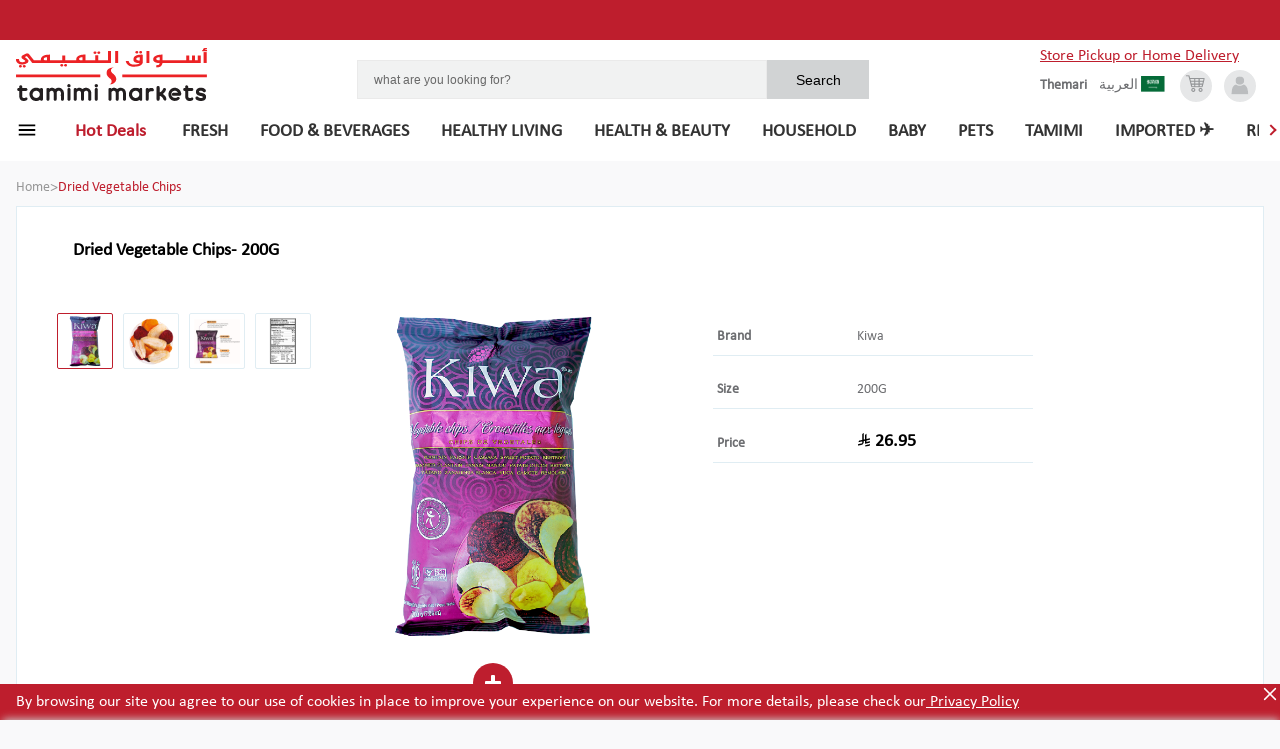

--- FILE ---
content_type: image/svg+xml
request_url: https://shop.tamimimarkets.com/static/no-image.svg
body_size: 837
content:
<?xml version="1.0" encoding="UTF-8"?>
<svg width="69px" height="54px" viewBox="0 0 69 54" version="1.1" xmlns="http://www.w3.org/2000/svg" xmlns:xlink="http://www.w3.org/1999/xlink">
    <!-- Generator: Sketch 48.2 (47327) - http://www.bohemiancoding.com/sketch -->
    <title>Group</title>
    <desc>Created with Sketch.</desc>
    <defs></defs>
    <g id="platform-app_home_2" stroke="none" stroke-width="1" fill="none" fill-rule="evenodd" transform="translate(-206.000000, -368.000000)">
        <g id="Group-10" transform="translate(0.000000, 95.000000)">
            <g id="Group-2" transform="translate(0.000000, 200.000000)">
                <g id="Group-Copy-7" transform="translate(170.000000, 46.000000)">
                    <g id="Bitmap" transform="translate(1.000000, 1.000000)">
                        <g id="Group" transform="translate(34.000000, 18.000000)">
                            <rect id="Rectangle" x="0" y="0" width="70" height="70"></rect>
                            <g id="Group-19-Copy" transform="translate(1.609195, 8.045977)" fill="#EAEAEA">
                                <g id="Group-18" transform="translate(0.000000, 23.333333)">
                                    <path d="M3.2183908,26.5517241 L39.4252874,26.5517241 L39.4252874,3.2183908 L3.2183908,3.2183908 L3.2183908,26.5517241 Z M0,0 L42.6436782,0 L42.6436782,29.7701149 L0,29.7701149 L0,0 Z" id="Rectangle-13-Copy-4" fill-rule="nonzero"></path>
                                    <polygon id="Path-18-Copy" points="7.24137931 21.7241379 12.0698458 8.04597701 20.7403984 17.8422444 25.7471264 15.4344766 25.7471264 21.7241379"></polygon>
                                    <circle id="Oval-9-Copy" cx="32.9885057" cy="11.2643678" r="3.2183908"></circle>
                                </g>
                                <polygon id="Path-18" fill-rule="nonzero" points="27.717882 5.55903144 62.0907185 25.0188393 49.2769579 46.770556 44.5483217 44.2337349 44.8545116 48.5464014 50.9826745 51.8089932 67.6338628 23.5340694 26.2263019 0.0916287484 14.0811656 21.5364846 19.0396894 20.6115161"></polygon>
                                <circle id="Oval-9-Copy-4" cx="49.8850575" cy="29.7701149" r="3.2183908"></circle>
                                <polygon id="Path-20-Copy" points="26.5517241 20.1149425 34.5977011 20.1149425 33.1360544 13.6781609"></polygon>
                            </g>
                        </g>
                    </g>
                </g>
            </g>
        </g>
    </g>
</svg>